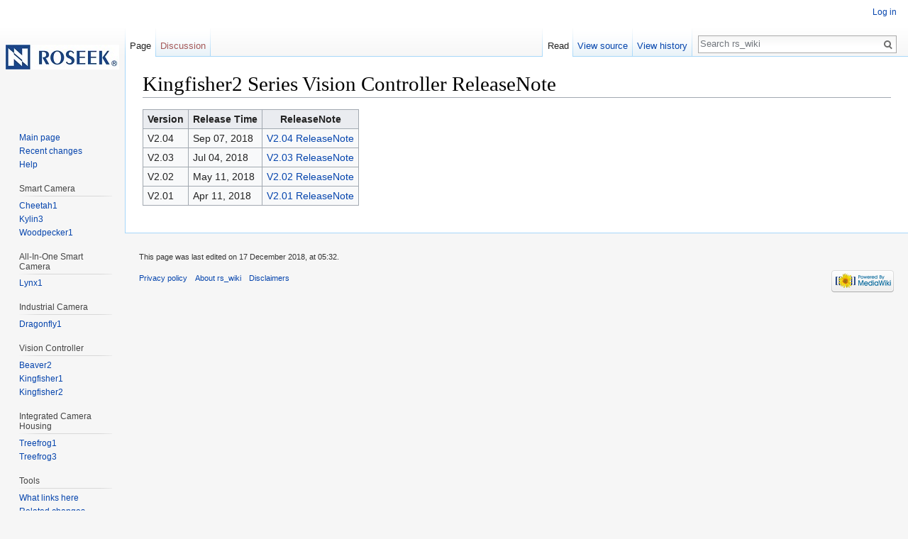

--- FILE ---
content_type: text/html; charset=UTF-8
request_url: http://download.roseek.com/wiki/index.php/Kingfisher2_Series_Vision_Controller_ReleaseNote
body_size: 15839
content:
<!DOCTYPE html>
<html class="client-nojs" lang="en" dir="ltr">
<head>
<meta charset="UTF-8"/>
<title>Kingfisher2 Series Vision Controller ReleaseNote - rs_wiki</title>
<script>document.documentElement.className = document.documentElement.className.replace( /(^|\s)client-nojs(\s|$)/, "$1client-js$2" );</script>
<script>(window.RLQ=window.RLQ||[]).push(function(){mw.config.set({"wgCanonicalNamespace":"","wgCanonicalSpecialPageName":false,"wgNamespaceNumber":0,"wgPageName":"Kingfisher2_Series_Vision_Controller_ReleaseNote","wgTitle":"Kingfisher2 Series Vision Controller ReleaseNote","wgCurRevisionId":407,"wgRevisionId":407,"wgArticleId":117,"wgIsArticle":true,"wgIsRedirect":false,"wgAction":"view","wgUserName":null,"wgUserGroups":["*"],"wgCategories":[],"wgBreakFrames":false,"wgPageContentLanguage":"en","wgPageContentModel":"wikitext","wgSeparatorTransformTable":["",""],"wgDigitTransformTable":["",""],"wgDefaultDateFormat":"dmy","wgMonthNames":["","January","February","March","April","May","June","July","August","September","October","November","December"],"wgMonthNamesShort":["","Jan","Feb","Mar","Apr","May","Jun","Jul","Aug","Sep","Oct","Nov","Dec"],"wgRelevantPageName":"Kingfisher2_Series_Vision_Controller_ReleaseNote","wgRelevantArticleId":117,"wgRequestId":"aW5dl9N4ZloDk@vN1kCRXAAAAAI","wgIsProbablyEditable":false,"wgRelevantPageIsProbablyEditable":false,"wgRestrictionEdit":[],"wgRestrictionMove":[],"wgWikiEditorEnabledModules":{"toolbar":false,"preview":false,"publish":false}});mw.loader.state({"site.styles":"ready","noscript":"ready","user.styles":"ready","user":"ready","user.options":"loading","user.tokens":"loading","mediawiki.legacy.shared":"ready","mediawiki.legacy.commonPrint":"ready","mediawiki.sectionAnchor":"ready","mediawiki.skinning.interface":"ready","skins.vector.styles":"ready"});mw.loader.implement("user.options@0bhc5ha",function($,jQuery,require,module){mw.user.options.set([]);});mw.loader.implement("user.tokens@1jdt3g5",function ( $, jQuery, require, module ) {
mw.user.tokens.set({"editToken":"+\\","patrolToken":"+\\","watchToken":"+\\","csrfToken":"+\\"});/*@nomin*/

});mw.loader.load(["site","mediawiki.page.startup","mediawiki.user","mediawiki.hidpi","mediawiki.page.ready","mediawiki.searchSuggest","skins.vector.js"]);});</script>
<link rel="stylesheet" href="/wiki/load.php?debug=false&amp;lang=en&amp;modules=mediawiki.legacy.commonPrint%2Cshared%7Cmediawiki.sectionAnchor%7Cmediawiki.skinning.interface%7Cskins.vector.styles&amp;only=styles&amp;skin=vector"/>
<script async="" src="/wiki/load.php?debug=false&amp;lang=en&amp;modules=startup&amp;only=scripts&amp;skin=vector"></script>
<meta name="ResourceLoaderDynamicStyles" content=""/>
<meta name="generator" content="MediaWiki 1.30.0"/>
<link rel="shortcut icon" href="/favicon.ico"/>
<link rel="search" type="application/opensearchdescription+xml" href="/wiki/opensearch_desc.php" title="rs_wiki (en)"/>
<link rel="EditURI" type="application/rsd+xml" href="http://www.roseek.com/wiki/api.php?action=rsd"/>
<link rel="alternate" type="application/atom+xml" title="rs_wiki Atom feed" href="/wiki/index.php?title=Special:RecentChanges&amp;feed=atom"/>
<!--[if lt IE 9]><script src="/resources/lib/html5shiv/html5shiv.min.js"></script><![endif]-->
</head>
<body class="mediawiki ltr sitedir-ltr mw-hide-empty-elt ns-0 ns-subject page-Kingfisher2_Series_Vision_Controller_ReleaseNote rootpage-Kingfisher2_Series_Vision_Controller_ReleaseNote skin-vector action-view">		<div id="mw-page-base" class="noprint"></div>
		<div id="mw-head-base" class="noprint"></div>
		<div id="content" class="mw-body" role="main">
			<a id="top"></a>

						<div class="mw-indicators mw-body-content">
</div>
			<h1 id="firstHeading" class="firstHeading" lang="en">Kingfisher2 Series Vision Controller ReleaseNote</h1>
									<div id="bodyContent" class="mw-body-content">
									<div id="siteSub" class="noprint">From rs_wiki</div>
								<div id="contentSub"></div>
												<div id="jump-to-nav" class="mw-jump">
					Jump to:					<a href="#mw-head">navigation</a>, 					<a href="#p-search">search</a>
				</div>
				<div id="mw-content-text" lang="en" dir="ltr" class="mw-content-ltr"><div class="mw-parser-output"><table class="wikitable">

<tr>
<th> Version </th>
<th> Release Time </th>
<th>ReleaseNote
</th></tr>
<tr>
<td> V2.04 </td>
<td> Sep 07, 2018 </td>
<td> <a href="/wiki/index.php/Kingfisher2_SDK_V2.04_ReleaseNote" title="Kingfisher2 SDK V2.04 ReleaseNote">V2.04 ReleaseNote</a>
</td></tr>
<tr>
<td> V2.03 </td>
<td> Jul 04, 2018 </td>
<td> <a href="/wiki/index.php/Kingfisher2_SDK_V2.03_ReleaseNote" title="Kingfisher2 SDK V2.03 ReleaseNote">V2.03 ReleaseNote</a>
</td></tr>
<tr>
<td> V2.02 </td>
<td> May 11, 2018 </td>
<td> <a href="/wiki/index.php/Kingfisher2_SDK_V2.02_ReleaseNote" title="Kingfisher2 SDK V2.02 ReleaseNote">V2.02 ReleaseNote</a>
</td></tr>
<tr>
<td> V2.01 </td>
<td> Apr 11, 2018 </td>
<td> <a href="/wiki/index.php/Kingfisher2_SDK_V2.01_ReleaseNote" title="Kingfisher2 SDK V2.01 ReleaseNote">V2.01 ReleaseNote</a>
</td></tr>
</table>

<!-- 
NewPP limit report
Cached time: 20260119040502
Cache expiry: 86400
Dynamic content: false
CPU time usage: 0.004 seconds
Real time usage: 0.004 seconds
Preprocessor visited node count: 1/1000000
Preprocessor generated node count: 4/1000000
Post‐expand include size: 0/2097152 bytes
Template argument size: 0/2097152 bytes
Highest expansion depth: 1/40
Expensive parser function count: 0/100
-->
<!--
Transclusion expansion time report (%,ms,calls,template)
100.00%    0.000      1 -total
-->
</div>
<!-- Saved in parser cache with key my_wiki:pcache:idhash:117-0!canonical and timestamp 20260119040502 and revision id 407
 -->
</div>					<div class="printfooter">
						Retrieved from "<a dir="ltr" href="http://www.roseek.com/wiki/index.php?title=Kingfisher2_Series_Vision_Controller_ReleaseNote&amp;oldid=407">http://www.roseek.com/wiki/index.php?title=Kingfisher2_Series_Vision_Controller_ReleaseNote&amp;oldid=407</a>"					</div>
				<div id="catlinks" class="catlinks catlinks-allhidden" data-mw="interface"></div>				<div class="visualClear"></div>
							</div>
		</div>
		<div id="mw-navigation">
			<h2>Navigation menu</h2>

			<div id="mw-head">
									<div id="p-personal" role="navigation" class="" aria-labelledby="p-personal-label">
						<h3 id="p-personal-label">Personal tools</h3>
						<ul>
							<li id="pt-login"><a href="/wiki/index.php?title=Special:UserLogin&amp;returnto=Kingfisher2+Series+Vision+Controller+ReleaseNote" title="You are encouraged to log in; however, it is not mandatory [o]" accesskey="o">Log in</a></li>						</ul>
					</div>
									<div id="left-navigation">
										<div id="p-namespaces" role="navigation" class="vectorTabs" aria-labelledby="p-namespaces-label">
						<h3 id="p-namespaces-label">Namespaces</h3>
						<ul>
														<li id="ca-nstab-main" class="selected"><span><a href="/wiki/index.php/Kingfisher2_Series_Vision_Controller_ReleaseNote" title="View the content page [c]" accesskey="c">Page</a></span></li>
							<li id="ca-talk" class="new"><span><a href="/wiki/index.php?title=Talk:Kingfisher2_Series_Vision_Controller_ReleaseNote&amp;action=edit&amp;redlink=1" rel="discussion" title="Discussion about the content page [t]" accesskey="t">Discussion</a></span></li>
						</ul>
					</div>
										<div id="p-variants" role="navigation" class="vectorMenu emptyPortlet" aria-labelledby="p-variants-label">
												<h3 id="p-variants-label">
							<span>Variants</span>
						</h3>

						<div class="menu">
							<ul>
															</ul>
						</div>
					</div>
									</div>
				<div id="right-navigation">
										<div id="p-views" role="navigation" class="vectorTabs" aria-labelledby="p-views-label">
						<h3 id="p-views-label">Views</h3>
						<ul>
														<li id="ca-view" class="selected"><span><a href="/wiki/index.php/Kingfisher2_Series_Vision_Controller_ReleaseNote">Read</a></span></li>
							<li id="ca-viewsource"><span><a href="/wiki/index.php?title=Kingfisher2_Series_Vision_Controller_ReleaseNote&amp;action=edit" title="This page is protected.&#10;You can view its source [e]" accesskey="e">View source</a></span></li>
							<li id="ca-history" class="collapsible"><span><a href="/wiki/index.php?title=Kingfisher2_Series_Vision_Controller_ReleaseNote&amp;action=history" title="Past revisions of this page [h]" accesskey="h">View history</a></span></li>
						</ul>
					</div>
										<div id="p-cactions" role="navigation" class="vectorMenu emptyPortlet" aria-labelledby="p-cactions-label">
						<h3 id="p-cactions-label"><span>More</span></h3>

						<div class="menu">
							<ul>
															</ul>
						</div>
					</div>
										<div id="p-search" role="search">
						<h3>
							<label for="searchInput">Search</label>
						</h3>

						<form action="/wiki/index.php" id="searchform">
							<div id="simpleSearch">
							<input type="search" name="search" placeholder="Search rs_wiki" title="Search rs_wiki [f]" accesskey="f" id="searchInput"/><input type="hidden" value="Special:Search" name="title"/><input type="submit" name="fulltext" value="Search" title="Search the pages for this text" id="mw-searchButton" class="searchButton mw-fallbackSearchButton"/><input type="submit" name="go" value="Go" title="Go to a page with this exact name if it exists" id="searchButton" class="searchButton"/>							</div>
						</form>
					</div>
									</div>
			</div>
			<div id="mw-panel">
				<div id="p-logo" role="banner"><a class="mw-wiki-logo" href="/wiki/index.php/Main_Page"  title="Visit the main page"></a></div>
						<div class="portal" role="navigation" id='p-navigation' aria-labelledby='p-navigation-label'>
			<h3 id='p-navigation-label'>Navigation</h3>

			<div class="body">
									<ul>
						<li id="n-mainpage-description"><a href="/wiki/index.php/Main_Page" title="Visit the main page [z]" accesskey="z">Main page</a></li><li id="n-recentchanges"><a href="/wiki/index.php/Special:RecentChanges" title="A list of recent changes in the wiki [r]" accesskey="r">Recent changes</a></li><li id="n-help"><a href="https://www.mediawiki.org/wiki/Special:MyLanguage/Help:Contents" title="The place to find out">Help</a></li>					</ul>
							</div>
		</div>
			<div class="portal" role="navigation" id='p-Smart_Camera' aria-labelledby='p-Smart_Camera-label'>
			<h3 id='p-Smart_Camera-label'>Smart Camera</h3>

			<div class="body">
									<ul>
						<li id="n-Cheetah1"><a href="/wiki/index.php/Cheetah1_Camera">Cheetah1</a></li><li id="n-Kylin3"><a href="/wiki/index.php/Kylin3_Camera">Kylin3</a></li><li id="n-Woodpecker1"><a href="/wiki/index.php/Woodpecker1_Camera">Woodpecker1</a></li>					</ul>
							</div>
		</div>
			<div class="portal" role="navigation" id='p-All-In-One_Smart_Camera' aria-labelledby='p-All-In-One_Smart_Camera-label'>
			<h3 id='p-All-In-One_Smart_Camera-label'>All-In-One Smart Camera</h3>

			<div class="body">
									<ul>
						<li id="n-Lynx1"><a href="/wiki/index.php/Lynx1_Camera">Lynx1</a></li>					</ul>
							</div>
		</div>
			<div class="portal" role="navigation" id='p-Industrial_Camera' aria-labelledby='p-Industrial_Camera-label'>
			<h3 id='p-Industrial_Camera-label'>Industrial Camera</h3>

			<div class="body">
									<ul>
						<li id="n-Dragonfly1"><a href="/wiki/index.php/Dragonfly1_Camera">Dragonfly1</a></li>					</ul>
							</div>
		</div>
			<div class="portal" role="navigation" id='p-Vision_Controller' aria-labelledby='p-Vision_Controller-label'>
			<h3 id='p-Vision_Controller-label'>Vision Controller</h3>

			<div class="body">
									<ul>
						<li id="n-Beaver2"><a href="/wiki/index.php/Beaver2_Vision_Controller">Beaver2</a></li><li id="n-Kingfisher1"><a href="/wiki/index.php/Kingfisher1_Vision_Controller">Kingfisher1</a></li><li id="n-Kingfisher2"><a href="/wiki/index.php/Kingfisher2_Vision_Controller">Kingfisher2</a></li>					</ul>
							</div>
		</div>
			<div class="portal" role="navigation" id='p-Integrated_Camera_Housing' aria-labelledby='p-Integrated_Camera_Housing-label'>
			<h3 id='p-Integrated_Camera_Housing-label'>Integrated Camera Housing</h3>

			<div class="body">
									<ul>
						<li id="n-Treefrog1"><a href="/wiki/index.php/Treefrog1_Series">Treefrog1</a></li><li id="n-Treefrog3"><a href="/wiki/index.php/Treefrog3_Series">Treefrog3</a></li>					</ul>
							</div>
		</div>
			<div class="portal" role="navigation" id='p-tb' aria-labelledby='p-tb-label'>
			<h3 id='p-tb-label'>Tools</h3>

			<div class="body">
									<ul>
						<li id="t-whatlinkshere"><a href="/wiki/index.php/Special:WhatLinksHere/Kingfisher2_Series_Vision_Controller_ReleaseNote" title="A list of all wiki pages that link here [j]" accesskey="j">What links here</a></li><li id="t-recentchangeslinked"><a href="/wiki/index.php/Special:RecentChangesLinked/Kingfisher2_Series_Vision_Controller_ReleaseNote" rel="nofollow" title="Recent changes in pages linked from this page [k]" accesskey="k">Related changes</a></li><li id="t-specialpages"><a href="/wiki/index.php/Special:SpecialPages" title="A list of all special pages [q]" accesskey="q">Special pages</a></li><li id="t-print"><a href="/wiki/index.php?title=Kingfisher2_Series_Vision_Controller_ReleaseNote&amp;printable=yes" rel="alternate" title="Printable version of this page [p]" accesskey="p">Printable version</a></li><li id="t-permalink"><a href="/wiki/index.php?title=Kingfisher2_Series_Vision_Controller_ReleaseNote&amp;oldid=407" title="Permanent link to this revision of the page">Permanent link</a></li><li id="t-info"><a href="/wiki/index.php?title=Kingfisher2_Series_Vision_Controller_ReleaseNote&amp;action=info" title="More information about this page">Page information</a></li><li id="t-cite"><a href="/wiki/index.php?title=Special:CiteThisPage&amp;page=Kingfisher2_Series_Vision_Controller_ReleaseNote&amp;id=407" title="Information on how to cite this page">Cite this page</a></li>					</ul>
							</div>
		</div>
				</div>
		</div>
		<div id="footer" role="contentinfo">
							<ul id="footer-info">
											<li id="footer-info-lastmod"> This page was last edited on 17 December 2018, at 05:32.</li>
									</ul>
							<ul id="footer-places">
											<li id="footer-places-privacy"><a href="/wiki/index.php/Rs_wiki:Privacy_policy" title="Rs wiki:Privacy policy">Privacy policy</a></li>
											<li id="footer-places-about"><a href="/wiki/index.php/Rs_wiki:About" title="Rs wiki:About">About rs_wiki</a></li>
											<li id="footer-places-disclaimer"><a href="/wiki/index.php/Rs_wiki:General_disclaimer" title="Rs wiki:General disclaimer">Disclaimers</a></li>
									</ul>
										<ul id="footer-icons" class="noprint">
											<li id="footer-poweredbyico">
							<a href="//www.mediawiki.org/"><img src="/wiki/resources/assets/poweredby_mediawiki_88x31.png" alt="Powered by MediaWiki" srcset="/wiki/resources/assets/poweredby_mediawiki_132x47.png 1.5x, /wiki/resources/assets/poweredby_mediawiki_176x62.png 2x" width="88" height="31"/></a>						</li>
									</ul>
						<div style="clear:both"></div>
		</div>
		<script>(window.RLQ=window.RLQ||[]).push(function(){mw.config.set({"wgPageParseReport":{"limitreport":{"cputime":"0.004","walltime":"0.004","ppvisitednodes":{"value":1,"limit":1000000},"ppgeneratednodes":{"value":4,"limit":1000000},"postexpandincludesize":{"value":0,"limit":2097152},"templateargumentsize":{"value":0,"limit":2097152},"expansiondepth":{"value":1,"limit":40},"expensivefunctioncount":{"value":0,"limit":100},"timingprofile":["100.00%    0.000      1 -total"]},"cachereport":{"timestamp":"20260119040502","ttl":86400,"transientcontent":false}}});});</script><script>(window.RLQ=window.RLQ||[]).push(function(){mw.config.set({"wgBackendResponseTime":229});});</script>
	</body>
</html>


--- FILE ---
content_type: text/javascript; charset=utf-8
request_url: http://download.roseek.com/wiki/load.php?debug=false&lang=en&modules=startup&only=scripts&skin=vector
body_size: 18789
content:
window.mwPerformance=(window.performance&&performance.mark)?performance:{mark:function(){}};window.mwNow=(function(){var perf=window.performance,navStart=perf&&perf.timing&&perf.timing.navigationStart;return navStart&&typeof perf.now==='function'?function(){return navStart+perf.now();}:function(){return Date.now();};}());window.isCompatible=function(str){var ua=str||navigator.userAgent;return!!((function(){'use strict';return!this&&!!Function.prototype.bind&&!!window.JSON;}())&&'querySelector'in document&&'localStorage'in window&&'addEventListener'in window&&!(ua.match(/webOS\/1\.[0-4]|SymbianOS|Series60|NetFront|Opera Mini|S40OviBrowser|MeeGo|Android.+Glass|^Mozilla\/5\.0 .+ Gecko\/$|googleweblight/)||ua.match(/PlayStation/i)));};(function(){var NORLQ,script;if(!isCompatible()){document.documentElement.className=document.documentElement.className.replace(/(^|\s)client-js(\s|$)/,'$1client-nojs$2');NORLQ=window.NORLQ||[];while(NORLQ.length){NORLQ.shift()();}window.NORLQ={push:function(
fn){fn();}};window.RLQ={push:function(){}};return;}function startUp(){mw.config=new mw.Map(true);mw.loader.addSource({"local":"/wiki/load.php"});mw.loader.register([["site","07jipd3",[1]],["site.styles","0y0vvv1",[],"site"],["noscript","1ski6ma",[],"noscript"],["filepage","1g6odxh"],["user.groups","0fwsnhn",[5]],["user","16carw9",[6],"user"],["user.styles","0bsvjcv",[],"user"],["user.defaults","0nhfidf"],["user.options","0bhc5ha",[7],"private"],["user.tokens","1jdt3g5",[],"private"],["mediawiki.language.data","14i3h1c",[176]],["mediawiki.skinning.elements","12gfjac"],["mediawiki.skinning.content","16soudo"],["mediawiki.skinning.interface","1ahp743"],["mediawiki.skinning.content.parsoid","1l85yp9"],["mediawiki.skinning.content.externallinks","0b3vc1c"],["jquery.accessKeyLabel","0d6zj81",[25,133]],["jquery.appear","0ui8i64"],["jquery.async","0cm154q"],["jquery.autoEllipsis","0h7krc3",[37]],["jquery.badge","05r1lmy",[173]],["jquery.byteLength","1t7q99j"],["jquery.byteLimit","0z9m69j",[21]
],["jquery.checkboxShiftClick","14tnx22"],["jquery.chosen","0q8qo7w"],["jquery.client","008umqh"],["jquery.color","1s6ai1a",[27]],["jquery.colorUtil","0g8s3vx"],["jquery.confirmable","1r8ythm",[177]],["jquery.cookie","04ihca7"],["jquery.expandableField","0amh8r7"],["jquery.farbtastic","0rrry3a",[27]],["jquery.footHovzer","1ebkvvv"],["jquery.form","1hn3yh2"],["jquery.fullscreen","02u2z7y"],["jquery.getAttrs","0s0ljgh"],["jquery.hidpi","0j22w5b"],["jquery.highlightText","0du4e1j",[133]],["jquery.hoverIntent","04zjtuq"],["jquery.i18n","12hfk77",[175]],["jquery.localize","17vs9ht"],["jquery.makeCollapsible","07m0n1t"],["jquery.mockjax","0k37unh"],["jquery.mw-jump","18j2e4n"],["jquery.placeholder","0lnus3b"],["jquery.qunit","08jkxxr"],["jquery.spinner","1hvm9zu"],["jquery.jStorage","1e4j1fu"],["jquery.suggestions","15pwyhd",[37]],["jquery.tabIndex","100taeg"],["jquery.tablesorter","0l7l1ea",[133,178]],["jquery.textSelection","1o4x6j2",[25]],["jquery.throttle-debounce","1d6ayhv"],[
"jquery.xmldom","1qd3pxc"],["jquery.tipsy","02uouv6"],["jquery.ui.core","1jzpgi2",[56],"jquery.ui"],["jquery.ui.core.styles","1f3pyhm",[],"jquery.ui"],["jquery.ui.accordion","1vc0u47",[55,75],"jquery.ui"],["jquery.ui.autocomplete","1wiy52q",[64],"jquery.ui"],["jquery.ui.button","1u3qacb",[55,75],"jquery.ui"],["jquery.ui.datepicker","0s2201a",[55],"jquery.ui"],["jquery.ui.dialog","0salyn3",[59,62,66,68],"jquery.ui"],["jquery.ui.draggable","18ipfv3",[55,65],"jquery.ui"],["jquery.ui.droppable","12ibtwm",[62],"jquery.ui"],["jquery.ui.menu","0j0ae59",[55,66,75],"jquery.ui"],["jquery.ui.mouse","0i6huzb",[75],"jquery.ui"],["jquery.ui.position","1vzsqe4",[],"jquery.ui"],["jquery.ui.progressbar","19xeftj",[55,75],"jquery.ui"],["jquery.ui.resizable","0n0l4xm",[55,65],"jquery.ui"],["jquery.ui.selectable","1iosplp",[55,65],"jquery.ui"],["jquery.ui.slider","13zvhil",[55,65],"jquery.ui"],["jquery.ui.sortable","0dvyht9",[55,65],"jquery.ui"],["jquery.ui.spinner","0xet6op",[59],"jquery.ui"],[
"jquery.ui.tabs","1btg84e",[55,75],"jquery.ui"],["jquery.ui.tooltip","13rl9vi",[55,66,75],"jquery.ui"],["jquery.ui.widget","15g793d",[],"jquery.ui"],["jquery.effects.core","13zmfm2",[],"jquery.ui"],["jquery.effects.blind","0dujfj3",[76],"jquery.ui"],["jquery.effects.bounce","1gf48qt",[76],"jquery.ui"],["jquery.effects.clip","16yvstg",[76],"jquery.ui"],["jquery.effects.drop","1jru25o",[76],"jquery.ui"],["jquery.effects.explode","0jxteax",[76],"jquery.ui"],["jquery.effects.fade","0cw6vv1",[76],"jquery.ui"],["jquery.effects.fold","0076q3t",[76],"jquery.ui"],["jquery.effects.highlight","0e022e1",[76],"jquery.ui"],["jquery.effects.pulsate","0vowo3x",[76],"jquery.ui"],["jquery.effects.scale","0sv4949",[76],"jquery.ui"],["jquery.effects.shake","1vs32nq",[76],"jquery.ui"],["jquery.effects.slide","11ww4yp",[76],"jquery.ui"],["jquery.effects.transfer","0fu62it",[76],"jquery.ui"],["json","0fwsnhn"],["moment","14hhegl",[173]],["mediawiki.apihelp","1wdwloq"],["mediawiki.template","00gbta6"],[
"mediawiki.template.mustache","1j7dv3m",[93]],["mediawiki.template.regexp","0fq8fpm",[93]],["mediawiki.apipretty","0tdzs50"],["mediawiki.api","0deyxhn",[150,9]],["mediawiki.api.category","0i7h7ed",[138,97]],["mediawiki.api.edit","1xoxjzv",[138,148]],["mediawiki.api.login","0yr9hvz",[97]],["mediawiki.api.options","08wpplh",[97]],["mediawiki.api.parse","0hhtbw3",[97]],["mediawiki.api.upload","0m79t4v",[99]],["mediawiki.api.user","0ewaq8z",[97]],["mediawiki.api.watch","096e2ds",[97]],["mediawiki.api.messages","1gppkdz",[97]],["mediawiki.api.rollback","1ak8ehh",[97]],["mediawiki.content.json","063031i"],["mediawiki.confirmCloseWindow","0cabnxy"],["mediawiki.debug","01lmps8",[32]],["mediawiki.diff.styles","03q18de"],["mediawiki.feedback","1kxekhv",[138,127,273]],["mediawiki.feedlink","0ahaizb"],["mediawiki.filewarning","1m16cv1",[269]],["mediawiki.ForeignApi","1xzqwph",[116]],["mediawiki.ForeignApi.core","0qbbgpd",[97,265]],["mediawiki.helplink","1jc9q91"],["mediawiki.hidpi","1nlx4yp",[36],
null,null,"return'srcset'in new Image();"],["mediawiki.hlist","0komtp2"],["mediawiki.htmlform","1k8edzl",[22,133]],["mediawiki.htmlform.checker","17yc688",[52]],["mediawiki.htmlform.ooui","0lrbk7g",[269]],["mediawiki.htmlform.styles","1c0kr82"],["mediawiki.htmlform.ooui.styles","0gdr8x1"],["mediawiki.icon","1mm4v6e"],["mediawiki.inspect","1grxqdm",[21,133]],["mediawiki.messagePoster","00enkj8",[115]],["mediawiki.messagePoster.wikitext","0hbe63h",[99,127]],["mediawiki.notification","0axlqwl",[150]],["mediawiki.notify","0o308nz"],["mediawiki.notification.convertmessagebox","142bhhq",[129]],["mediawiki.notification.convertmessagebox.styles","1x6arx7"],["mediawiki.RegExp","0qehvwj"],["mediawiki.pager.tablePager","14joech"],["mediawiki.searchSuggest","0cbtfu9",[35,48,97]],["mediawiki.sectionAnchor","0vfhiau"],["mediawiki.storage","1vhlcly"],["mediawiki.Title","08x104j",[21,150]],["mediawiki.Upload","0q6tscb",[103]],["mediawiki.ForeignUpload","1uebtdx",[115,139]],[
"mediawiki.ForeignStructuredUpload.config","0msydx9"],["mediawiki.ForeignStructuredUpload","0x3wfkm",[141,140]],["mediawiki.Upload.Dialog","1k0nufy",[144]],["mediawiki.Upload.BookletLayout","0q14yhz",[139,177,262,91,271,273]],["mediawiki.ForeignStructuredUpload.BookletLayout","1splbz1",[142,144,106,181,254,249]],["mediawiki.toc","177kl6l",[154]],["mediawiki.Uri","1hxlu0w",[150,95]],["mediawiki.user","1h0xeod",[104,137,8]],["mediawiki.userSuggest","13as7je",[48,97]],["mediawiki.util","0153wcw",[16,130]],["mediawiki.viewport","08sh7ec"],["mediawiki.checkboxtoggle","1e025wi"],["mediawiki.checkboxtoggle.styles","01bflxo"],["mediawiki.cookie","0iw7ugx",[29]],["mediawiki.toolbar","0nj6ebo",[51]],["mediawiki.experiments","1v8g7aa"],["mediawiki.action.edit","0y5xdvh",[51,158,97,251]],["mediawiki.action.edit.styles","07uy711"],["mediawiki.action.edit.collapsibleFooter","1ad559k",[41,125,137]],["mediawiki.action.edit.preview","07vhny6",[33,46,51,97,111,177,269]],["mediawiki.action.history",
"0in5nkp"],["mediawiki.action.history.styles","1eg72wv"],["mediawiki.action.history.diff","03q18de"],["mediawiki.action.view.dblClickEdit","0x3qhvw",[150,8]],["mediawiki.action.view.metadata","0i7l8cs"],["mediawiki.action.view.categoryPage.styles","0ky87re"],["mediawiki.action.view.postEdit","0af9fzx",[177,129]],["mediawiki.action.view.redirect","1eqxqgg",[25]],["mediawiki.action.view.redirectPage","1pa8kzv"],["mediawiki.action.view.rightClickEdit","1br19qs"],["mediawiki.action.edit.editWarning","09mby25",[51,109,177]],["mediawiki.action.view.filepage","03m9lz0"],["mediawiki.language","1jyp27y",[174,10]],["mediawiki.cldr","1md4fgs",[175]],["mediawiki.libs.pluralruleparser","0oybqom"],["mediawiki.language.init","1ujkxr9"],["mediawiki.jqueryMsg","1d8teb8",[173,150,8]],["mediawiki.language.months","02mmz46",[173]],["mediawiki.language.names","02wxp1n",[176]],["mediawiki.language.specialCharacters","0qem0v5",[173]],["mediawiki.libs.jpegmeta","0jgmi6n"],["mediawiki.page.gallery","0kja3s8",[
52,183]],["mediawiki.page.gallery.styles","1iv6la2"],["mediawiki.page.gallery.slideshow","17tgvaw",[138,97,271,286]],["mediawiki.page.ready","10xusrt",[16,23,43]],["mediawiki.page.startup","0f02pzi"],["mediawiki.page.patrol.ajax","0p0esc8",[46,138,97]],["mediawiki.page.watch.ajax","02gik8v",[138,105,177,186]],["mediawiki.page.rollback","0z632w0",[46,107]],["mediawiki.page.image.pagination","0scibcs",[46,150]],["mediawiki.rcfilters.filters.base.styles","168sixa"],["mediawiki.rcfilters.highlightCircles.seenunseen.styles","15k60df"],["mediawiki.rcfilters.filters.dm","0tcz3ft",[21,147,101,148,265]],["mediawiki.rcfilters.filters.ui","19qynq3",[41,193,268,280,282,284,286]],["mediawiki.special","1c67sda"],["mediawiki.special.apisandbox.styles","0rzubl6"],["mediawiki.special.apisandbox","008i1n1",[41,97,177,252,268]],["mediawiki.special.block","0y13532",[120,150]],["mediawiki.special.changecredentials.js","1rtxj95",[97,122]],["mediawiki.special.changeslist","10chtn3"],[
"mediawiki.special.changeslist.enhanced","126h83y"],["mediawiki.special.changeslist.legend","0a6k2l6"],["mediawiki.special.changeslist.legend.js","0u732dd",[41,154]],["mediawiki.special.changeslist.visitedstatus","11rvm0m"],["mediawiki.special.comparepages.styles","0zj0zkz"],["mediawiki.special.contributions","1hx2stc",[177,249]],["mediawiki.special.edittags","00zgtu6",[24]],["mediawiki.special.edittags.styles","1ez5p18"],["mediawiki.special.import","1mbq3rb"],["mediawiki.special.movePage","13930nn",[247,251]],["mediawiki.special.movePage.styles","1w1v9hs"],["mediawiki.special.pageLanguage","1ooovaq",[269]],["mediawiki.special.pagesWithProp","0eepvy9"],["mediawiki.special.preferences","0ld5olu",[109,173,131]],["mediawiki.special.preferences.styles","1gld1d2"],["mediawiki.special.recentchanges","1q660r7"],["mediawiki.special.search","1cgpavp",[260]],["mediawiki.special.search.commonsInterwikiWidget","06fik6m",[147,97,177]],["mediawiki.special.search.interwikiwidget.styles","09x011t"],[
"mediawiki.special.search.styles","0u26jce"],["mediawiki.special.undelete","1wpq5ft"],["mediawiki.special.unwatchedPages","1eozw43",[138,105]],["mediawiki.special.upload","14u97cl",[46,138,97,109,177,181,224,93]],["mediawiki.special.upload.styles","00l5u9m"],["mediawiki.special.userlogin.common.styles","1igszu9"],["mediawiki.special.userlogin.login.styles","1ru3f8e"],["mediawiki.special.userlogin.signup.js","1bs5up3",[97,121,177]],["mediawiki.special.userlogin.signup.styles","1ab8fip"],["mediawiki.special.userrights","0j0vk2p",[131]],["mediawiki.special.watchlist","0o5w0vr",[138,105,177,269]],["mediawiki.special.watchlist.styles","1lshk9d"],["mediawiki.special.version","0xukdvi"],["mediawiki.legacy.config","0lg0myo"],["mediawiki.legacy.commonPrint","1sbhu0t"],["mediawiki.legacy.protect","128l0ib",[22]],["mediawiki.legacy.shared","0rn2gug"],["mediawiki.legacy.oldshared","0lyx2ut"],["mediawiki.legacy.wikibits","1y7nxg2"],["mediawiki.ui","1cfvh5a"],["mediawiki.ui.checkbox","08euq3v"],[
"mediawiki.ui.radio","1ejapjj"],["mediawiki.ui.anchor","0xrk27o"],["mediawiki.ui.button","1681gj1"],["mediawiki.ui.input","13pfoga"],["mediawiki.ui.icon","1iichhc"],["mediawiki.ui.text","0zt3g85"],["mediawiki.widgets","0biifel",[22,37,138,97,248,271]],["mediawiki.widgets.styles","036hllw"],["mediawiki.widgets.DateInputWidget","0eiqzgj",[250,91,271]],["mediawiki.widgets.DateInputWidget.styles","1htf331"],["mediawiki.widgets.visibleByteLimit","1pin6mq",[22,269]],["mediawiki.widgets.datetime","180d55l",[269,287,288]],["mediawiki.widgets.CategorySelector","0fwsnhn",[254]],["mediawiki.widgets.CategoryMultiselectWidget","1vxkkoi",[115,138,271]],["mediawiki.widgets.SelectWithInputWidget","0hd695d",[256,271]],["mediawiki.widgets.SelectWithInputWidget.styles","0tq7tom"],["mediawiki.widgets.MediaSearch","0knzcxl",[115,138,271]],["mediawiki.widgets.UserInputWidget","118yx0n",[97,271]],["mediawiki.widgets.UsersMultiselectWidget","18443jq",[97,271]],["mediawiki.widgets.SearchInputWidget","1hxam4j",
[135,247]],["mediawiki.widgets.SearchInputWidget.styles","1dtpay8"],["mediawiki.widgets.StashedFileWidget","1kwc97y",[97,269]],["es5-shim","0fwsnhn"],["dom-level2-shim","0fwsnhn"],["oojs","144s4cx"],["mediawiki.router","11b07iq",[267]],["oojs-router","188v5k8",[265]],["oojs-ui","0fwsnhn",[272,271,273]],["oojs-ui-core","16cib4y",[173,265,270,277,278,283,274,275]],["oojs-ui-core.styles","1v1tzkk"],["oojs-ui-widgets","19kxm5h",[269,279,287,288]],["oojs-ui-toolbars","1dayaoo",[269,288]],["oojs-ui-windows","1e9rons",[269,288]],["oojs-ui.styles.indicators","0x9l0q9"],["oojs-ui.styles.textures","104lbt5"],["oojs-ui.styles.icons-accessibility","0nr5g6s"],["oojs-ui.styles.icons-alerts","1jrqc66"],["oojs-ui.styles.icons-content","0dbbhfn"],["oojs-ui.styles.icons-editing-advanced","1e491ip"],["oojs-ui.styles.icons-editing-core","0pzz1vr"],["oojs-ui.styles.icons-editing-list","1d9ppo0"],["oojs-ui.styles.icons-editing-styling","1ika0iv"],["oojs-ui.styles.icons-interactions","09w7zds"],[
"oojs-ui.styles.icons-layout","01v807g"],["oojs-ui.styles.icons-location","0ws1uaj"],["oojs-ui.styles.icons-media","058k76o"],["oojs-ui.styles.icons-moderation","0qt3rzp"],["oojs-ui.styles.icons-movement","1802to7"],["oojs-ui.styles.icons-user","15z12zr"],["oojs-ui.styles.icons-wikimedia","0a1o06h"],["skins.cologneblue","1tkoazk"],["skins.modern","1bfwkrw"],["skins.monobook.styles","0xet05y"],["skins.vector.styles","1yw6y5o"],["skins.vector.styles.experimental.print","1r08ov0"],["skins.vector.styles.responsive","1vk2qws"],["skins.vector.js","1kvwiu8",[49,52]],["ext.cite.styles","0oshal3"],["ext.cite.a11y","17ft86z"],["ext.cite.style","1457p95"],["ext.citeThisPage","1olvvhx"],["ext.inputBox.styles","1hiw8t1"],["ext.inputBox","17qqkgg",[52]],["jquery.wikiEditor","0fwsnhn",[306],"ext.wikiEditor"],["jquery.wikiEditor.core","1pzvoqy",[51,173],"ext.wikiEditor"],["jquery.wikiEditor.dialogs","0l7lyy2",[49,61,310],"ext.wikiEditor"],["jquery.wikiEditor.dialogs.config","0xt7t06",[48,306,145,143,
93],"ext.wikiEditor"],["jquery.wikiEditor.preview","0qqb8en",[305,97],"ext.wikiEditor"],["jquery.wikiEditor.publish","1lbtc2o",[306],"ext.wikiEditor"],["jquery.wikiEditor.toolbar","14w310r",[18,29,305,312],"ext.wikiEditor"],["jquery.wikiEditor.toolbar.config","0sr1vq2",[310,180],"ext.wikiEditor"],["jquery.wikiEditor.toolbar.i18n","1i38ice",[],"ext.wikiEditor"],["ext.wikiEditor","0fwsnhn",[316],"ext.wikiEditor"],["ext.wikiEditor.styles","0o5pi1c",[],"ext.wikiEditor"],["ext.wikiEditor.core","07hdx0v",[305,148],"ext.wikiEditor"],["ext.wikiEditor.dialogs","0dkt70w",[319,307],"ext.wikiEditor"],["ext.wikiEditor.preview","0ixkp2h",[315,308],"ext.wikiEditor"],["ext.wikiEditor.publish","0dkqir4",[315,309],"ext.wikiEditor"],["ext.wikiEditor.toolbar","1v3aje0",[315,311],"ext.wikiEditor"]]);;mw.config.set({"wgLoadScript":"/wiki/load.php","debug":!1,"skin":"vector","stylepath":"/wiki/skins","wgUrlProtocols":
"bitcoin\\:|ftp\\:\\/\\/|ftps\\:\\/\\/|geo\\:|git\\:\\/\\/|gopher\\:\\/\\/|http\\:\\/\\/|https\\:\\/\\/|irc\\:\\/\\/|ircs\\:\\/\\/|magnet\\:|mailto\\:|mms\\:\\/\\/|news\\:|nntp\\:\\/\\/|redis\\:\\/\\/|sftp\\:\\/\\/|sip\\:|sips\\:|sms\\:|ssh\\:\\/\\/|svn\\:\\/\\/|tel\\:|telnet\\:\\/\\/|urn\\:|worldwind\\:\\/\\/|xmpp\\:|\\/\\/","wgArticlePath":"/wiki/index.php/$1","wgScriptPath":"/wiki","wgScriptExtension":".php","wgScript":"/wiki/index.php","wgSearchType":null,"wgVariantArticlePath":!1,"wgActionPaths":{},"wgServer":"http://www.roseek.com","wgServerName":"www.roseek.com","wgUserLanguage":"en","wgContentLanguage":"en","wgTranslateNumerals":!0,"wgVersion":"1.30.0","wgEnableAPI":!0,"wgEnableWriteAPI":!0,"wgMainPageTitle":"Main Page","wgFormattedNamespaces":{"-2":"Media","-1":"Special","0":"","1":"Talk","2":"User","3":"User talk","4":"Rs wiki","5":"Rs wiki talk","6":"File","7":"File talk","8":"MediaWiki","9":"MediaWiki talk","10":"Template","11":"Template talk","12":"Help","13":
"Help talk","14":"Category","15":"Category talk"},"wgNamespaceIds":{"media":-2,"special":-1,"":0,"talk":1,"user":2,"user_talk":3,"rs_wiki":4,"rs_wiki_talk":5,"file":6,"file_talk":7,"mediawiki":8,"mediawiki_talk":9,"template":10,"template_talk":11,"help":12,"help_talk":13,"category":14,"category_talk":15,"image":6,"image_talk":7,"project":4,"project_talk":5},"wgContentNamespaces":[0],"wgSiteName":"rs_wiki","wgDBname":"my_wiki","wgExtraSignatureNamespaces":[],"wgAvailableSkins":{"cologneblue":"CologneBlue","modern":"Modern","monobook":"MonoBook","vector":"Vector","fallback":"Fallback","apioutput":"ApiOutput"},"wgExtensionAssetsPath":"/wiki/extensions","wgCookiePrefix":"my_wiki","wgCookieDomain":"","wgCookiePath":"/","wgCookieExpiration":2592000,"wgResourceLoaderMaxQueryLength":2000,"wgCaseSensitiveNamespaces":[],"wgLegalTitleChars":" %!\"$&'()*,\\-./0-9:;=?@A-Z\\\\\\^_`a-z~+\\u0080-\\uFFFF","wgIllegalFileChars":":/\\\\","wgResourceLoaderStorageVersion":1,"wgResourceLoaderStorageEnabled":
!0,"wgForeignUploadTargets":["local"],"wgEnableUploads":!0,"wgCiteVisualEditorOtherGroup":!1,"wgCiteResponsiveReferences":!0,"wgWikiEditorMagicWords":{"redirect":"#REDIRECT","img_right":"right","img_left":"left","img_none":"none","img_center":"center","img_thumbnail":"thumb","img_framed":"frame","img_frameless":"frameless"},"mw.msg.wikieditor":"--~~~~"});var RLQ=window.RLQ||[];while(RLQ.length){RLQ.shift()();}window.RLQ={push:function(fn){fn();}};window.NORLQ={push:function(){}};}window.mediaWikiLoadStart=mwNow();mwPerformance.mark('mwLoadStart');script=document.createElement('script');script.src="/wiki/load.php?debug=false&lang=en&modules=jquery%2Cmediawiki&only=scripts&skin=vector&version=1qpixsm";script.onload=script.onreadystatechange=function(){if(!script.readyState||/loaded|complete/.test(script.readyState)){script.onload=script.onreadystatechange=null;script=null;startUp();}};document.getElementsByTagName('head')[0].appendChild(script);}());
